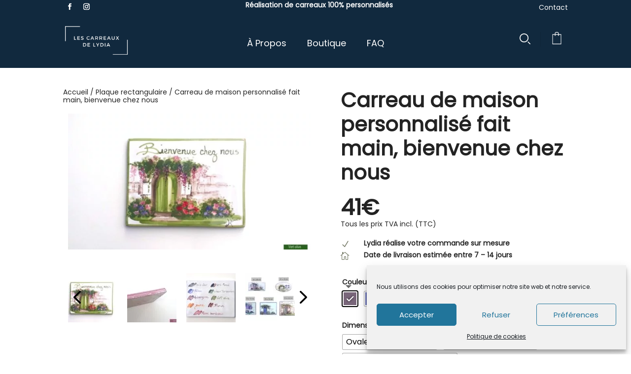

--- FILE ---
content_type: text/css; charset=utf-8
request_url: https://lescarreauxdelydia.fr/wp-content/et-cache/global/et-divi-customizer-global.min.css?ver=1749366233
body_size: 1388
content:
#page-container{overflow:hidden}a{color:#B45252;text-decoration:none}.et_pb_blurb,a,button,.dtb-m-menu-trigger{-webkit-touch-callout:none;-webkit-user-select:none;-khtml-user-select:none;-moz-user-select:none;-ms-user-select:none;user-select:none;-webkit-tap-highlight-color:transparent}.et_pb_menu__menu,.et-menu-nav,#menu-navbar{width:100%;justify-content:space-around}.panier-mobile{color:#ffffff!important;background-color:#11293e!important;border-color:#11293e!important;border-radius:5px}.panier-mobile a{color:#ffffff!important;padding-top:15px!important}@media screen and (min-width:981px) and (max-width:1700px){.et_pb_row_0_tb_header,body #page-container .et-db #et-boc .et-l .et_pb_row_0_tb_header.et_pb_row,body.et_pb_pagebuilder_layout.single #page-container #et-boc .et-l .et_pb_row_0_tb_header.et_pb_row,body.et_pb_pagebuilder_layout.single.et_full_width_page #page-container #et-boc .et-l .et_pb_row_0_tb_header.et_pb_row{max-width:95vw!important}}@media screen and (min-width:981px){#et-boc .area-outer-wrap[data-da-type=popup]{width:100%!important}}@media screen and (max-width:980px){.cart-icon,body .column-cart .et_pb_module .cart-icon{padding:15px 0px 10px 0px!important;overflow:unset!important}}body .bodycommerce-minicart .bodycommerce-minicart-container{height:auto!important;padding-top:50px}.bc-minicart-slide-bottom{position:relative!important}.bodycommerce-minicart-container{box-shadow:none!important;-webkit-box-shadow:none!important}.bodycommerce-minicart .close{top:50px!important}.woocommerce-mini-cart__buttons .checkout{width:100%;text-align:center;background-color:#E19F20!important;color:white!important;border-color:white!important}.woocommerce-mini-cart__buttons .wc-forward:first-child{background-color:white!important;border-color:white!important;color:#0a0a0a!important;margin-bottom:15px!important;width:100%!important;text-align:center!important}.woocommerce-mini-cart__buttons .wc-forward:first-child:hover{background-color:white!important;color:#ef3f49!important;border-color:white!important}@media screen and (max-width:980px){.et_pb_menu__wrap{justify-content:flex-start!important}.et_pb_fullwidth_menu--style-left_aligned .et_pb_menu__logo,.et_pb_menu--style-left_aligned .et_pb_menu__logo{margin-right:0!important}}@media screen and (max-width:980px){ul#mobile_menu1{border:none;position:fixed;left:0;right:0;margin-left:auto;margin-right:auto;top:10%;height:100vh;width:100vw}.et_pb_fullwidth_menu--style-left_aligned .et_pb_menu__wrap,.et_pb_menu--style-left_aligned .et_pb_menu__wrap{justify-content:center}.et_pb_menu_0_tb_header.et_pb_menu .et_mobile_menu a{text-align:center}}.description-product{position:relative;max-height:160px;overflow:hidden}.description-product:after{position:absolute;bottom:0;height:100%;width:100%;content:"";background:linear-gradient(to top,rgba(255,255,255,1) 20%,rgba(255,255,255,0) 40%);pointer-events:none}@media (max-width:767px){body.et-db #et-boc .et-l .et_pb_shop ul.products.columns-1 li.product,body.et-db #et-boc .et-l .et_pb_shop ul.products.columns-2 li.product,body.et-db #et-boc .et-l .et_pb_shop ul.products.columns-3 li.product,body.et-db #et-boc .et-l .et_pb_shop ul.products.columns-4 li.product,body.et-db #et-boc .et-l .et_pb_shop ul.products.columns-5 li.product,body.et-db #et-boc .et-l .et_pb_shop ul.products.columns-6 li.product,body.et-db #et-boc .et-l .et_pb_wc_related_products ul.products.columns-1 li.product,body.et-db #et-boc .et-l .et_pb_wc_related_products ul.products.columns-2 li.product,body.et-db #et-boc .et-l .et_pb_wc_related_products ul.products.columns-3 li.product,body.et-db #et-boc .et-l .et_pb_wc_related_products ul.products.columns-4 li.product,body.et-db #et-boc .et-l .et_pb_wc_related_products ul.products.columns-5 li.product,body.et-db #et-boc .et-l .et_pb_wc_related_products ul.products.columns-6 li.product,body.et-db #et-boc .et-l .et_pb_wc_upsells ul.products.columns-1 li.product,body.et-db #et-boc .et-l .et_pb_wc_upsells ul.products.columns-2 li.product,body.et-db #et-boc .et-l .et_pb_wc_upsells ul.products.columns-3 li.product,body.et-db #et-boc .et-l .et_pb_wc_upsells ul.products.columns-4 li.product,body.et-db #et-boc .et-l .et_pb_wc_upsells ul.products.columns-5 li.product,body.et-db #et-boc .et-l .et_pb_wc_upsells ul.products.columns-6 li.product{width:100%!important;margin-right:0%!important}}@media all and (max-width:767px){.woocommerce-page ul.products li.product:nth-child(n){margin:0 0 11.5%!important;width:100%!important}}.et_pb_newsletter{padding:0!important}.et_pb_newsletter_button_wrap{flex-basis:100%!important;margin:auto!important}.et_pb_newsletter .et_pb_newsletter_form .et_pb_contact_field_half{width:100%;flex-basis:100%;padding-bottom:0!important}@media screen and (min-width:541px){.et_pb_newsletter_fields{flex-wrap:unset!important}.et_pb_newsletter .et_pb_newsletter_form .et_pb_contact_field_half{width:100%;flex-basis:100%;padding-bottom:0!important}}ul#menu-footer-menu-01{flex-direction:column}#main-content .container:before{background:none}#sidebar{display:none}@media (min-width:981px){#left-area{width:100%!important;padding:23px 0px 0px!important;float:none!important}}.woocommerce-result-count{display:none}.woocommerce-ordering{display:none}.wpf_search_button{width:100%;background-color:black}.et-db #et-boc .et-l .et_pb_wc_add_to_cart .quantity input.qty{max-width:100%!important}.et_pb_db_cart_products.image_size_large .cart .product-thumbnail img{width:110px}.cart_item .product-thumbnail{display:block!important}.cart_item .product-thumbnail:before{content:unset!important}td.product-subtotal span{font-weight:700}#customer_details{width:100%!important}.bodycommerce-shopify-coupon{display:none!important}.pl-checkout-carrier-image{width:80px!important;height:auto!important;margin-left:10px}@media (max-width:767px){#bodycommerce-shopify-checkout .woocommerce-checkout{flex-direction:column!important}}

--- FILE ---
content_type: application/javascript; charset=utf-8
request_url: https://lescarreauxdelydia.fr/wp-content/plugins/divi-bodycommerce/scripts/add-to-cart-ajax.min.js?ver=6.2.3
body_size: 1620
content:
jQuery(function (t) { if (t(".bodycommerce-minicart").prependTo(".shop-cart"), t(".post-type-archive-product").on("click", ".quantity input", function () { return !1 }), t(".archive").on("change input", ".quantity .qty", function () { var a = t(this).parents(".product").find(".add_to_cart_button, .ajax_add_to_cart"); a.data("quantity", t(this).val()), a.attr("href", "?add-to-cart=" + a.attr("data-product_id") + "&quantity=" + t(this).val()) }), t(".input-text.qty.text").bind("keyup mouseup", function () { var a = t(this).val(); t(".product_quantity").val(a) }), "undefined" == typeof wc_add_to_cart_params) return !1; t(".ajax_add_to_cart").removeClass("add_to_cart_button"), t(document).on("click", ".ajax_add_to_cart", function (a) { a.preventDefault(), a.stopPropagation(); var o = t(this), r = o.closest("form.cart").serializeArray(); if (t(".db_atc_notify_txt").length) { var e = t(".db_atc_notify_txt").val(), c = t(".db_atc_notify_txt_time").val(), i = t(".db_atc_notify_bg_color").val(), n = t(".db_atc_notify_text_color").val(), d = o.text(); o.attr("style", "color:" + n + " !important; background-color:" + i + " !important;"), o.text(e), o.addClass("active"), setTimeout(function () { o.text(d), o.removeClass("active"), o.removeAttr("style") }, c) } var s = t(this).closest(".grouped_form"), _ = t(this).closest(".variations_form"); t(".ajaxerrors").remove(); var l = {}, u = !0; variations = _.find("select[name^=attribute]"), variations.length || (variations = _.find("[name^=attribute]:checked")), variations.length || (variations = _.find("input[name^=attribute]")); var p = bc_add_to_cart_params.ajax_error_text; if (variations.each(function () { var a, o, r = t(this), e = r.attr("name"), c = r.val(); r.removeClass("error"), 0 === c.length ? (a = e.lastIndexOf("_"), o = e.substring(a + 1), r.addClass("required error").before('<div class="ajaxerrors"><p>' + p + " " + o + "</p></div>"), u = !1) : l[e] = c }), !u) return !1; if (!o.is(".ajax_add_to_cart")) return !0; if (o.removeClass("added"), o.addClass("loading"), t(this).parents(".variations_form")[0]) { console.log("variation add to cart"); var f = { action: "bodycommerce_ajax_add_to_cart_woo", product_id: y = _.find("input[name=product_id]").val(), quantity: _.find("input[name=quantity]").val(), variation_id: _.find("input[name=variation_id]").val(), variation: l }; console.log(f); var v = "yes" } else if (t(this).parents(".grouped_form")[0]) { console.log("Grouped add to cart"); var m = s.find("input[name=add-to-cart]").val(), b = {}; s.find(".woocommerce-grouped-product-list-item").each(function () { var a = t(this), o = a.attr("id"), r = a.find(".qty").val(); b[o] = r }); f = { action: "bodycommerce_ajax_add_to_cart_woo_bundle", product_id: m, quantity: "0", grouped_data: b }, v = "no" } else { if (console.log("Single add to cart"), void 0 === (y = t(this).parent().find(".product_id").val())) var y = t(".et_pb_db_atc_0 .button").val(); f = { action: "bodycommerce_ajax_add_to_cart_woo_single", product_id: y, quantity: t(this).parent().find(".qty").val() }, v = "yes" } if (t.each(r, function (t, a) { "add-to-cart" != a.name && (f[a.name] = a.value) }), f.hasOwnProperty("subscribe-to-action-input") && "no" == f["subscribe-to-action-input"] && (f["convert_to_sub_" + y] = "0"), "yes" == v) return t("body").trigger("adding_to_cart", [o, f]), t.post(wc_add_to_cart_params.ajax_url, f, function (a) { if (a) { var r = window.location.toString(); if (r = r.replace("add-to-cart", "added-to-cart"), a.error && a.product_url) window.location = a.product_url; else if ("yes" !== wc_add_to_cart_params.cart_redirect_after_add) { o.removeClass("loading"); var e = a.fragments; a.cart_hash; e && t.each(e, function (a) { t(a).addClass("updating") }), t(".shop_table.cart, .updating, .cart_totals").fadeTo("400", "0.6").block({ message: null, overlayCSS: { opacity: .6 } }), o.addClass("added"), e && t.each(e, function (a, o) { t(a).replaceWith(o) }), t(".widget_shopping_cart, .updating").stop(!0).css("opacity", "1").unblock(), t(".shop_table.cart").load(r + " .shop_table.cart:eq(0) > *", function () { t(".shop_table.cart").stop(!0).css("opacity", "1").unblock(), t(document.body).trigger("cart_page_refreshed") }), t("#bodycommerce_added_to_cart_popup").addClass("active"), t(".cart_totals").load(r + " .cart_totals:eq(0) > *", function () { t(".cart_totals").stop(!0).css("opacity", "1").unblock() }), t(document).trigger("bodycommerce_atc_completed") } else window.location = wc_add_to_cart_params.cart_url } }), !1; jQuery.ajax({ url: ajax_object.ajax_url, data: f, type: "POST", beforeSend: function (t) { }, success: function (a) { if (console.log("sucess!"), f) { var o = a.fragments; a.cart_hash; t(".shop_table.cart, .updating, .cart_totals").fadeTo("400", "0.6").block({ message: null, overlayCSS: { opacity: .6 } }), o && t.each(o, function (a, o) { t(a).replaceWith(o) }), t(".widget_shopping_cart, .updating").stop(!0).css("opacity", "1").unblock(), t(".shop_table.cart").load(this_page + " .shop_table.cart:eq(0) > *", function () { t(".shop_table.cart").stop(!0).css("opacity", "1").unblock(), t(document.body).trigger("cart_page_refreshed") }), t("#bodycommerce_added_to_cart_popup").addClass("active"), t(".cart_totals").load(this_page + " .cart_totals:eq(0) > *", function () { t(".cart_totals").stop(!0).css("opacity", "1").unblock() }), t(document).trigger("bodycommerce_atc_completed") } }, error: function (t, a) { console.log("error!") } }) }) });